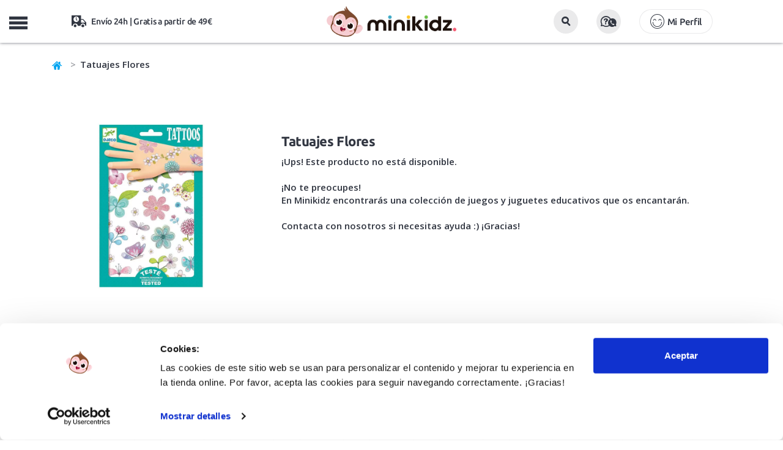

--- FILE ---
content_type: text/javascript
request_url: https://eu1-config.doofinder.com/2.x/0bc87b93-34a8-4d72-a7e7-35885372097c.js
body_size: 748
content:
(function (l, a, y, e, r, s, _) {
  l['DoofinderAppsObject'] = r; l[r] = l[r] || function () { (l[r].q = l[r].q || []).push(arguments) };
  s = a.createElement(y); s.async = 1; s.src = e; _ = a.getElementsByTagName(y)[0]; _.parentNode.insertBefore(s, _)
})(window, document, 'script', 'https://cdn.doofinder.com/apps/loader/2.x/loader.min.js', 'doofinderApp');

doofinderApp("config", "store", "0bc87b93-34a8-4d72-a7e7-35885372097c")
doofinderApp("config", "zone", "eu1")

doofinderApp("config", "settings",
[{"vsn":"1.0","apps":[{"name":"layer","type":"search","options":{"trigger":"#mobile_search_box","zone":"eu1","url_hash":true},"overrides":{"autoload":{"mobile":null,"desktop":null},"layout":"Fullscreen","custom_css":{"mobile":[""],"desktop":[""]},"custom_properties":{"mobile":["--df-accent-primary: #00A5F1;\n--df-accent-primary-hover: #0094D8;\n--df-accent-primary-active: #0082BE;\n--df-accent-on-primary: #ffffff;\n--df-card-flag-out-of-stock-color: #313641;\n--df-neutral-high-contrast: #313641;"],"desktop":["--df-accent-primary: #00A5F1;\n--df-accent-primary-hover: #0094D8;\n--df-accent-primary-active: #0082BE;\n--df-accent-on-primary: #ffffff;\n--df-card-flag-out-of-stock-color: #313641;\n--df-neutral-high-contrast: #313641;"]},"search_query_retention":true}}],"settings":{"defaults":{"currency":"EUR","language":"es-ES","hashid":"859775c45e85e150414d5cd70607b432"},"account_code":"17aede6027f6e54f15f5a38c8a88e2","search_engines":{"es-ES":{"EUR":"859775c45e85e150414d5cd70607b432"},"pt-PT":{"EUR":"aa806d5d33e5b10e51ed0c19184a6662"}},"checkout_css_selector":null,"checkout_summary_urls":[],"checkout_confirmation_urls":[{"value":"/gracias-compra","match_type":"regex"}],"sales_api_integration":null,"require_cookies_consent":false,"page_type_mappings":[{"id":48920,"type":"home","match_conditions":[]},{"id":99455,"type":"product_pages","match_conditions":[]},{"id":149990,"type":"category_pages","match_conditions":[]},{"id":200525,"type":"shopping_cart","match_conditions":[]}],"register_visits":true,"register_checkouts":true,"ga4_integration":true,"integrations_list":[],"platform_integration_type":"other"}}])